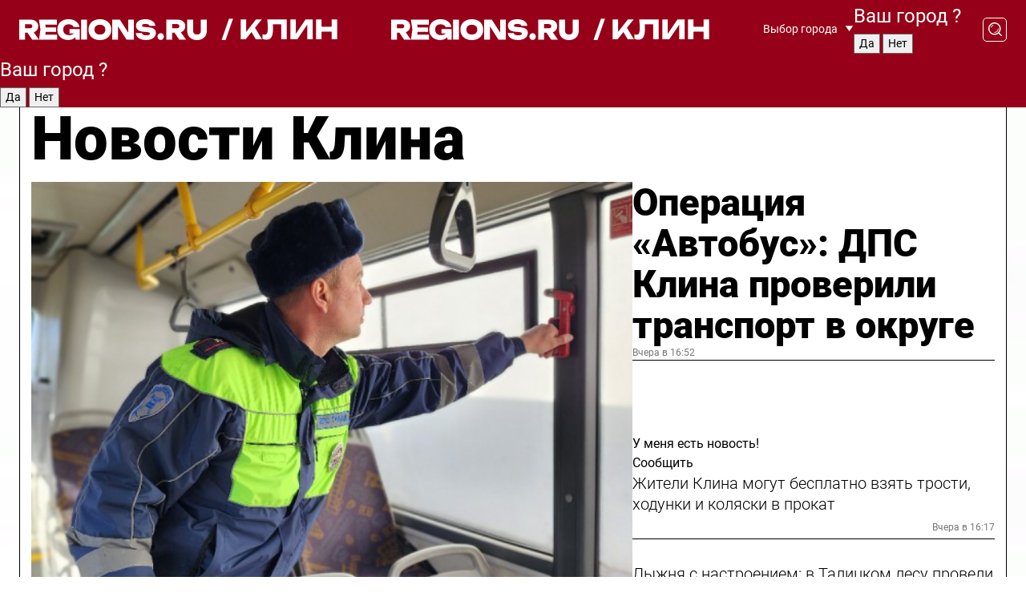

--- FILE ---
content_type: text/html; charset=UTF-8
request_url: https://regions.ru/klin
body_size: 18940
content:
<!DOCTYPE html>
<html lang="ru">
<head>

    <meta charset="utf-8">
    <!-- <base href="/"> -->

    <title>Новости Клина сегодня последние: самые главные и свежие происшествия и события дня</title>
    <meta name="keywords" content="">
    <meta name="description" content="Главные последние новости Клина сегодня онлайн: самая оперативная информация круглосуточно">

    <meta name="csrf-token" content="oZPUOTKKVvdarWbrCayCQorWsCYZ55jv2Uq4A89n" />

    
    
    
    
    
    
    
    
    
    
    
    <meta http-equiv="X-UA-Compatible" content="IE=edge">
    <meta name="viewport" content="width=device-width, initial-scale=1, maximum-scale=1">

    <!-- Template Basic Images Start -->
    <link rel="icon" href="/img/favicon/favicon.ico">
    <link rel="apple-touch-icon" sizes="180x180" href="/img/favicon/apple-touch-icon.png">
    <!-- Template Basic Images End -->

    <!-- Custom Browsers Color Start -->
    <meta name="theme-color" content="#000">
    <!-- Custom Browsers Color End -->

    <link rel="stylesheet" href="https://regions.ru/css/main.min.css">
    <link rel="stylesheet" href="https://regions.ru/js/owl-carousel/assets/owl.carousel.min.css">
    <link rel="stylesheet" href="https://regions.ru/js/owl-carousel/assets/owl.theme.default.min.css">
    <link rel="stylesheet" href="https://regions.ru/css/custom.css?v=1768961594">

            <meta name="yandex-verification" content="1c939766cd81bf26" />
<meta name="google-site-verification" content="0vnG0Wlft2veIlSU714wTZ0kjs1vcRkXrIPCugsS9kc" />
<meta name="zen-verification" content="vlOnBo0GD4vjQazFqMHcmGcgw5TdyGjtDXLZWMcmdOiwd3HtGi66Kn5YsHnnbas9" />
<meta name="zen-verification" content="TbLqR35eMeggrFrleQbCgkqfhk5vr0ZqxHRlFZy4osbTCq7B4WQ27RqCCA3s2chu" />

<script type="text/javascript">
    (function(c,l,a,r,i,t,y){
        c[a]=c[a]||function(){(c[a].q=c[a].q||[]).push(arguments)};
        t=l.createElement(r);t.async=1;t.src="https://www.clarity.ms/tag/"+i;
        y=l.getElementsByTagName(r)[0];y.parentNode.insertBefore(t,y);
    })(window, document, "clarity", "script", "km2s2rvk59");
</script>

<!-- Yandex.Metrika counter -->
<script type="text/javascript" >
    (function(m,e,t,r,i,k,a){m[i]=m[i]||function(){(m[i].a=m[i].a||[]).push(arguments)};
        m[i].l=1*new Date();
        for (var j = 0; j < document.scripts.length; j++) {if (document.scripts[j].src === r) { return; }}
        k=e.createElement(t),a=e.getElementsByTagName(t)[0],k.async=1,k.src=r,a.parentNode.insertBefore(k,a)})
    (window, document, "script", "https://mc.yandex.ru/metrika/tag.js", "ym");

    ym(96085658, "init", {
        clickmap:true,
        trackLinks:true,
        accurateTrackBounce:true,
        webvisor:true
    });

            ym(23180032, "init", {
            clickmap: true,
            trackLinks: true,
            accurateTrackBounce: true
        });
    </script>
<noscript>
    <div>
        <img src="https://mc.yandex.ru/watch/96085658" style="position:absolute; left:-9999px;" alt="" />

                    <img src="https://mc.yandex.ru/watch/23180032" style="position:absolute; left:-9999px;" alt="" />
            </div>
</noscript>
<!-- /Yandex.Metrika counter -->

<!-- Top.Mail.Ru counter -->
<script type="text/javascript">
    var _tmr = window._tmr || (window._tmr = []);
    _tmr.push({id: "3513779", type: "pageView", start: (new Date()).getTime()});
    (function (d, w, id) {
        if (d.getElementById(id)) return;
        var ts = d.createElement("script"); ts.type = "text/javascript"; ts.async = true; ts.id = id;
        ts.src = "https://top-fwz1.mail.ru/js/code.js";
        var f = function () {var s = d.getElementsByTagName("script")[0]; s.parentNode.insertBefore(ts, s);};
        if (w.opera == "[object Opera]") { d.addEventListener("DOMContentLoaded", f, false); } else { f(); }
    })(document, window, "tmr-code");
</script>
<noscript><div><img src="https://top-fwz1.mail.ru/counter?id=3513779;js=na" style="position:absolute;left:-9999px;" alt="Top.Mail.Ru" /></div></noscript>
<!-- /Top.Mail.Ru counter -->

<script defer src="https://setka.news/scr/versioned/bundle.0.0.3.js"></script>
<link href="https://setka.news/scr/versioned/bundle.0.0.3.css" rel="stylesheet" />

<script>window.yaContextCb=window.yaContextCb||[]</script>
<script src="https://yandex.ru/ads/system/context.js" async></script>

    
    
    <script>
        if( window.location.href.includes('smi2')
            || window.location.href.includes('setka')
            || window.location.href.includes('adwile')
            || window.location.href.includes('24smi') ){

            window.yaContextCb.push(() => {
                Ya.Context.AdvManager.render({
                    "blockId": "R-A-16547837-5",
                    "renderTo": "yandex_rtb_R-A-16547837-5"
                })
            })

        }
    </script>
</head>


<body data-city-id="12" class="region silver_ponds" style="">



<!-- Custom HTML -->
<header class="fixed winter-2025">
    <div class="container">
        <div class="outer region">
                            <a href="/klin/" class="logo desktop">
                    <img src="/img/logo.svg" alt="" class="logo-short" />
                    
                    <span class="logo-region">
                        / Клин
                    </span>
                </a>

                <a href="/klin/" class="logo mobile">
                    <img src="/img/logo.svg" alt="" class="logo-short" />
                        
                    <span class="logo-region">
                        / Клин
                    </span>
                </a>
            

            <a href="#" class="mmenu-opener d-block d-lg-none" id="mmenu-opener">
                <!--<img src="/img/bars.svg" alt="">-->
            </a>

            <div class="mmenu" id="mmenu">
                <form action="/klin/search" class="mmenu-search">
                    <input type="text" name="query" class="search" placeholder="Поиск" />
                </form>
                <nav class="mobile-nav">
                    <ul>
                        <li><a href="/klin/news">Новости</a></li>
                        <li><a href="/klin/articles">Статьи</a></li>
                                                <li><a href="/klin/video">Видео</a></li>
                        <li><a href="/cities">Выбрать город</a></li>
                        <li><a href="/about">О редакции</a></li>
                        <li><a href="/vacancies">Вакансии</a></li>
                        <li><a href="/contacts">Контакты</a></li>
                    </ul>
                </nav>
                <div class="subscribe">
                    <div class="text">Подписывайтесь</div>
                    <div class="soc">
                        <!--a href="#" class="soc-item" target="_blank"><img src="/img/top-yt.svg" alt=""></a-->
                        <a href="https://vk.com/regionsru" class="soc-item" target="_blank"><img src="/img/top-vk.svg" alt=""></a>
                        <a href="https://ok.ru/regionsru" target="_blank" class="soc-item"><img src="/img/top-ok.svg" alt=""></a>
                        
                        <a href="https://dzen.ru/regions" class="soc-item" target="_blank"><img src="/img/top-dzen.svg" alt=""></a>
                        <a href="https://rutube.ru/channel/47098509/" class="soc-item" target="_blank"><img src="/img/top-rutube.svg" alt=""></a>
                    </div>
                </div>
            </div><!--mmenu-->

            <div class="right d-none d-lg-flex">
                <div>
    <a class="choose-city" href="#" id="choose-city">
        Выбор города
    </a>

    <form class="city-popup" id="city-popup" action="#">
        <div class="title">
            Введите название вашего города или выберите из списка:
        </div>
        <input id="searchCity" class="search-input" onkeyup="search_city()" type="text" name="city" placeholder="Введите название города..." />

        <ul id='list' class="list">
            <li class="cities" data-city="/">Главная страница</li>

                            <li class="cities" data-city="balashikha">Балашиха</li>
                            <li class="cities" data-city="bronnitsy">Бронницы</li>
                            <li class="cities" data-city="vidnoe">Видное</li>
                            <li class="cities" data-city="volokolamsk">Волоколамск</li>
                            <li class="cities" data-city="voskresensk">Воскресенск</li>
                            <li class="cities" data-city="dmitrov">Дмитров</li>
                            <li class="cities" data-city="dolgoprudny">Долгопрудный</li>
                            <li class="cities" data-city="domodedovo">Домодедово</li>
                            <li class="cities" data-city="dubna">Дубна</li>
                            <li class="cities" data-city="egorievsk">Егорьевск</li>
                            <li class="cities" data-city="zhukovsky">Жуковский</li>
                            <li class="cities" data-city="zaraisk">Зарайск</li>
                            <li class="cities" data-city="istra">Истра</li>
                            <li class="cities" data-city="kashira">Кашира</li>
                            <li class="cities" data-city="klin">Клин</li>
                            <li class="cities" data-city="kolomna">Коломна</li>
                            <li class="cities" data-city="korolev">Королев</li>
                            <li class="cities" data-city="kotelniki">Котельники</li>
                            <li class="cities" data-city="krasnogorsk">Красногорск</li>
                            <li class="cities" data-city="lobnya">Лобня</li>
                            <li class="cities" data-city="lospetrovsky">Лосино-Петровский</li>
                            <li class="cities" data-city="lotoshino">Лотошино</li>
                            <li class="cities" data-city="lukhovitsy">Луховицы</li>
                            <li class="cities" data-city="lytkarino">Лыткарино</li>
                            <li class="cities" data-city="lyubertsy">Люберцы</li>
                            <li class="cities" data-city="mozhaisk">Можайск</li>
                            <li class="cities" data-city="mytischi">Мытищи</li>
                            <li class="cities" data-city="naro-fominsk">Наро-Фоминск</li>
                            <li class="cities" data-city="noginsk">Ногинск</li>
                            <li class="cities" data-city="odintsovo">Одинцово</li>
                            <li class="cities" data-city="orekhovo-zuevo">Орехово-Зуево</li>
                            <li class="cities" data-city="pavlposad">Павловский Посад</li>
                            <li class="cities" data-city="podolsk">Подольск</li>
                            <li class="cities" data-city="pushkino">Пушкино</li>
                            <li class="cities" data-city="ramenskoe">Раменское</li>
                            <li class="cities" data-city="reutov">Реутов</li>
                            <li class="cities" data-city="ruza">Руза</li>
                            <li class="cities" data-city="sergposad">Сергиев Посад</li>
                            <li class="cities" data-city="serprudy">Серебряные Пруды</li>
                            <li class="cities" data-city="serpuhov">Серпухов</li>
                            <li class="cities" data-city="solnechnogorsk">Солнечногорск</li>
                            <li class="cities" data-city="stupino">Ступино</li>
                            <li class="cities" data-city="taldom">Талдом</li>
                            <li class="cities" data-city="fryazino">Фрязино</li>
                            <li class="cities" data-city="khimki">Химки</li>
                            <li class="cities" data-city="chernogolovka">Черноголовка</li>
                            <li class="cities" data-city="chekhov">Чехов</li>
                            <li class="cities" data-city="shatura">Шатура</li>
                            <li class="cities" data-city="shakhovskaya">Шаховская</li>
                            <li class="cities" data-city="schelkovo">Щелково</li>
                            <li class="cities" data-city="elektrostal">Электросталь</li>
                    </ul>
        <div class="show-all" id="show-all">
            <img src="/img/show-all.svg" alt="">
        </div>
    </form>
</div>

                <div class="city-confirm js-city-confirm">
                    <h4>Ваш город <span></span>?</h4>
                    <div class="buttons-row">
                        <input type="button" value="Да" class="js-city-yes" />
                        <input type="button" value="Нет" class="js-city-no" />
                    </div>

                                    </div>

                <a class="search" href="#" id="search-opener">
						<span class="search-icon">
							<img src="/img/magnifier.svg" alt="" />
							<img src="/img/magnifier.svg" alt="" />
						</span>
                </a>
                <form action="/klin/search" id="search-form" class="search-form">
                    <input id="search" class="search-input" type="text" name="query" placeholder="Что ищете?" />
                </form>
            </div>


        </div>
    </div>

    <div class="mobile-popup">
        <div class="city-confirm js-city-confirm">
            <h4>Ваш город <span></span>?</h4>
            <div class="buttons-row">
                <input type="button" value="Да" class="js-city-yes" />
                <input type="button" value="Нет" class="js-city-mobile-no" />
            </div>
        </div>
    </div>
</header>


<div class="container">
    <div id="yandex_rtb_R-A-16547837-5"></div>

            <nav class="nav-bar border-left border-right border-bottom" role="navigation" id="nav-bar">
    <ul class="nav-menu ul-style">
        <!--li class="item online">
            <a href="#" class="nav-link">Срочно</a>
        </li-->

                    <!--li class="item header">
                <h1>Новости Клина сегодня последние: самые главные и свежие происшествия и события дня</h1>
            </li-->
                <li class="item nav-wrapper">
            <ul class="nav-sections ul-style">
                <li class="item sections-item">
                    <a href="/klin/news" class="nav-link ttu">Новости</a>
                </li>

                <li class="item sections-item">
                    <a href="/klin/articles" class="nav-link ttu">Статьи</a>
                </li>
                                <li class="item sections-item">
                    <a href="/klin/video" class="nav-link ttu">Видео</a>
                </li>

                
                                                                                        <li class="item sections-item">
                                <a href="/klin/obshchestvo" class="nav-link">Общество</a>
                            </li>
                                                                                                <li class="item sections-item">
                                <a href="/klin/proisshestviya" class="nav-link">Происшествия</a>
                            </li>
                                                                                                <li class="item sections-item">
                                <a href="/klin/obshchestvennyy-transport" class="nav-link">Транспорт</a>
                            </li>
                                                                                                <li class="item sections-item">
                                <a href="/klin/stroitelstvo" class="nav-link">Строительство</a>
                            </li>
                                                                                                                                                                                                                                                                                                                                                                                                                                                                                                                                                                                                                                                                                                                                                                                                                                                                                                </ul>
        </li><!--li-->
        <li class="item more" id="more-opener">
            <a href="#" class="nav-link">Еще</a>
        </li>
    </ul>

    <div class="more-popup" id="more-popup">
                    <nav class="categories">
                <ul>
                                            <li>
                            <a href="/klin/obshchestvo">Общество</a>
                        </li>
                                            <li>
                            <a href="/klin/proisshestviya">Происшествия</a>
                        </li>
                                            <li>
                            <a href="/klin/obshchestvennyy-transport">Транспорт</a>
                        </li>
                                            <li>
                            <a href="/klin/stroitelstvo">Строительство</a>
                        </li>
                                            <li>
                            <a href="/klin/blagoustroystvo">Благоустройство</a>
                        </li>
                                            <li>
                            <a href="/klin/geroi-svo">Герои СВО</a>
                        </li>
                                            <li>
                            <a href="/klin/ofitsialno">Официально</a>
                        </li>
                                            <li>
                            <a href="/klin/blog">Блог</a>
                        </li>
                                            <li>
                            <a href="/klin/dorogi">Дороги</a>
                        </li>
                                            <li>
                            <a href="/klin/obrazovanie">Образование</a>
                        </li>
                                            <li>
                            <a href="/klin/novosti">Новости</a>
                        </li>
                                            <li>
                            <a href="/klin/socialnaya-pomoshch">Социальная помощь</a>
                        </li>
                                            <li>
                            <a href="/klin/zdravoohranenie">Здравоохранение</a>
                        </li>
                                            <li>
                            <a href="/klin/bezopasnost">Безопасность</a>
                        </li>
                                            <li>
                            <a href="/klin/ekonomika">Экономика</a>
                        </li>
                                            <li>
                            <a href="/klin/zhkh">ЖКХ</a>
                        </li>
                                            <li>
                            <a href="/klin/sport">Спорт</a>
                        </li>
                                            <li>
                            <a href="/klin/kultura">Культура</a>
                        </li>
                                            <li>
                            <a href="/klin/aktivnoe-dolgoletie">Активное долголетие</a>
                        </li>
                                            <li>
                            <a href="/klin/afisha">Афиша</a>
                        </li>
                                            <li>
                            <a href="/klin/ekologiya">Экология</a>
                        </li>
                                            <li>
                            <a href="/klin/turizm">Туризм</a>
                        </li>
                                    </ul>
            </nav>
        
        <nav class="bottom-nav">
            <ul>
                <li><a href="/about">О редакции</a></li>
                <li><a href="/klin/authors">Авторы</a></li>
                <li><a href="/media-kit">Рекламодателям</a></li>
                <li><a href="/contacts">Контактная информация</a></li>
                <li><a href="/privacy-policy">Политика конфиденциальности</a></li>
            </ul>
        </nav>

        <div class="subscribe">
            <div class="text">Подписывайтесь</div>
            <div class="soc">
                <!--a href="#" class="soc-item" target="_blank"><img src="/img/top-yt.svg" alt=""></a-->
                <a href="https://vk.com/regionsru" class="soc-item" target="_blank"><img src="/img/top-vk.svg" alt=""></a>
                <a href="https://ok.ru/regionsru" target="_blank" class="soc-item"><img src="/img/top-ok.svg" alt=""></a>
                                <a href="https://dzen.ru/regions" class="soc-item" target="_blank"><img src="/img/top-dzen.svg" alt=""></a>
                <a href="https://rutube.ru/channel/47098509/" class="soc-item" target="_blank"><img src="/img/top-rutube.svg" alt=""></a>
                <a href="https://max.ru/regions" class="soc-item" target="_blank">
                    <img src="/img/top-max.svg" alt="">
                </a>
            </div>
        </div>
    </div>
</nav>
    
    
    <div class="zones border-left border-right">
        <div class="site-header">
            <h1>Новости Клина</h1>
        </div>

        <div class="region-page">
                            <div class="article big-story">
                    <a class="image" href="/klin/bezopasnost/operatsiya-avtobus-dps-klina-proverili-transport-v-okruge">
                        <img src="https://storage.yandexcloud.net/regions/posts/media/thumbnails/2026/01/medium/VRxkNZf5euU4nNu4aTOPIFDJrpy6ndPOxDWdlkTQ.jpg" class="article-image" alt="Операция «Автобус»: ДПС Клина проверили транспорт в округе" />
                    </a>
                    <div class="right border-bottom">
                        <a href="/klin/bezopasnost/operatsiya-avtobus-dps-klina-proverili-transport-v-okruge" class="headline">Операция «Автобус»: ДПС Клина проверили транспорт в округе</a>
                        <div class="update">
                            Вчера в 16:52
                        </div>
                        <div class="related-items">
                            <div class="feedback-mobile-banner-wrapper">
    <div class="feedback-mobile-banner-btn js-show-feedback-form-btn">

        <div class="feedback-mobile-banner-btn__ico">
            <svg width="72" height="72" viewBox="0 0 72 72" fill="none" xmlns="http://www.w3.org/2000/svg">
                <path d="M7.01577 71.5L13.8486 51.8407C13.8734 51.6964 13.8635 51.4575 13.695 51.3082C5.30631 45.8384 0.5 37.6811 0.5 28.9116C0.5 12.9701 16.5739 0 36.3293 0C56.0847 0 72 12.9701 72 28.9116C72 44.853 55.9261 57.8231 36.1707 57.8231C34.9122 57.8231 33.495 57.8231 32.1869 57.6639C32.1275 57.6639 32.0631 57.6688 32.0284 57.6887L7.01577 71.49V71.5ZM36.3293 2.48851C17.9414 2.48851 2.97748 14.3438 2.97748 28.9116C2.97748 36.835 7.39234 44.2458 15.0923 49.2477L15.1617 49.2975C16.123 50.0241 16.5491 51.2733 16.2468 52.4828L16.2171 52.5923L11.4901 66.1945L30.8838 55.4939C31.4982 55.1853 32.0532 55.1853 32.2613 55.1853L32.4149 55.1953C33.5892 55.3446 34.9617 55.3446 36.1757 55.3446C54.5635 55.3446 69.5275 43.4893 69.5275 28.9215C69.5275 14.3538 54.6329 2.48851 36.3293 2.48851Z" fill="white"/>
                <path d="M21.306 35.6598C18.12 35.6598 15.5285 33.0569 15.5285 29.8566C15.5285 26.6564 18.12 24.0534 21.306 24.0534C24.492 24.0534 27.0835 26.6564 27.0835 29.8566C27.0835 33.0569 24.492 35.6598 21.306 35.6598ZM21.306 26.5419C19.4875 26.5419 18.006 28.0301 18.006 29.8566C18.006 31.6832 19.4875 33.1713 21.306 33.1713C23.1245 33.1713 24.606 31.6832 24.606 29.8566C24.606 28.0301 23.1245 26.5419 21.306 26.5419Z" fill="white"/>
                <path d="M36.3293 35.6598C33.1432 35.6598 30.5518 33.0569 30.5518 29.8566C30.5518 26.6564 33.1432 24.0534 36.3293 24.0534C39.5153 24.0534 42.1067 26.6564 42.1067 29.8566C42.1067 33.0569 39.5153 35.6598 36.3293 35.6598ZM36.3293 26.5419C34.5108 26.5419 33.0293 28.0301 33.0293 29.8566C33.0293 31.6832 34.5108 33.1713 36.3293 33.1713C38.1477 33.1713 39.6293 31.6832 39.6293 29.8566C39.6293 28.0301 38.1477 26.5419 36.3293 26.5419Z" fill="white"/>
                <path d="M51.1991 35.6598C48.0131 35.6598 45.4217 33.0569 45.4217 29.8566C45.4217 26.6564 48.0131 24.0534 51.1991 24.0534C54.3852 24.0534 56.9766 26.6564 56.9766 29.8566C56.9766 33.0569 54.3852 35.6598 51.1991 35.6598ZM51.1991 26.5419C49.3807 26.5419 47.8991 28.0301 47.8991 29.8566C47.8991 31.6832 49.3807 33.1713 51.1991 33.1713C53.0176 33.1713 54.4991 31.6832 54.4991 29.8566C54.4991 28.0301 53.0176 26.5419 51.1991 26.5419Z" fill="white"/>
            </svg>

        </div>

        <div class="feedback-mobile-banner-btn__text">
            У меня есть новость!
        </div>

        <div class="feedback-mobile-banner-btn__btn">Сообщить</div>
    </div>
</div>

                            

                                                                                                                                                            <div class="item">
                                        <a href="/klin/socialnaya-pomoshch/zhiteli-klina-mogut-besplatno-vzyat-trosti-hodunki-i-kolyaski-v-prokat" class="name">Жители Клина могут бесплатно взять трости, ходунки и коляски в прокат</a>
                                        <span class="update">Вчера в 16:17</span>
                                    </div>
                                                                                                                                <div class="item">
                                        <a href="/klin/socialnaya-pomoshch/lyzhnya-s-nastroeniem-v-talitskom-lesu-proshla-progulka-dlya-uchastnikov-aktivnogo-dolgoletiya" class="name">Лыжня с настроением: в Талицком лесу провели спортивное мероприятие для участников «Активного долголетия»</a>
                                        <span class="update">Вчера в 16:14</span>
                                    </div>
                                                                                    </div>
                    </div>
                </div><!--big-story-->
            
            <div class="feedback-modal-success-wrapper js-feedback-success">
    <div class="feedback-modal-success-wrapper__result">
        <div class="feedback-modal-success-wrapper__result-text">
            Ваше обращение принято. <br /> Мы рассмотрим его в ближайшее время.
        </div>
        <div class="feedback-modal-success-wrapper__result-btn js-hide-feedback-success-btn">
            Закрыть
        </div>
    </div>
</div>


<div class="feedback-modal-form-wrapper js-feedback-form">
    <h3>Опишите проблему</h3>

    <form
        id="feedback-form"
        method="post"
        action="https://regions.ru/feedback"
    >
        <input type="hidden" name="site_id" value="12" />

        <textarea name="comment" id="comment" placeholder=""></textarea>

        <div class="js-upload-wrap">
            <div id="files">

            </div>

            <div class="feedback-modal-form-wrapper__row feedback-modal-form-wrapper__add-file">
                <svg width="23" height="24" viewBox="0 0 23 24" fill="none" xmlns="http://www.w3.org/2000/svg">
                    <path d="M10.7802 6.91469C10.4604 7.25035 9.88456 7.25035 9.56467 6.91469C9.24478 6.57902 9.24478 5.97483 9.56467 5.63916L13.2754 1.74545C14.363 0.604196 15.8345 0 17.306 0C20.4409 0 23 2.68531 23 5.97483C23 7.51888 22.4242 9.06294 21.3366 10.2042L17.306 14.4336C16.2184 15.5748 14.8108 16.179 13.3394 16.179C11.2921 16.179 9.5007 15.0378 8.47705 13.2923C8.22114 12.8895 8.02921 12.4196 7.90125 11.9497C7.7733 11.4797 8.02921 10.9427 8.47705 10.8084C8.9249 10.6741 9.43672 10.9427 9.56467 11.4126C9.62865 11.7483 9.75661 12.0168 9.94854 12.3524C10.6523 13.5608 11.9319 14.3664 13.2754 14.3664C14.299 14.3664 15.2587 13.9636 16.0264 13.2252L20.057 8.9958C20.8248 8.19021 21.2086 7.11608 21.2086 6.10909C21.2086 3.82657 19.4812 2.01399 17.306 2.01399C16.2823 2.01399 15.3227 2.41678 14.5549 3.22238L10.8442 7.11608L10.7802 6.91469ZM12.2517 17.0517L8.54103 20.9455C7.00556 22.5566 4.51043 22.5566 2.97497 20.9455C1.4395 19.3343 1.4395 16.7161 2.97497 15.1049L7.00556 10.8755C7.7733 10.0699 8.79694 9.66713 9.75661 9.66713C10.7163 9.66713 11.7399 10.0699 12.5076 10.8755C12.7636 11.1441 12.9555 11.4126 13.0834 11.6811C13.2754 11.9497 13.4033 12.2853 13.4673 12.621C13.5953 13.0909 14.1071 13.4266 14.5549 13.2252C15.0028 13.0909 15.2587 12.5538 15.1307 12.0839C15.0028 11.614 14.8108 11.1441 14.5549 10.7413C14.299 10.3385 14.0431 9.93567 13.7232 9.6C12.6356 8.45874 11.1641 7.85455 9.69263 7.85455C8.22114 7.85455 6.74965 8.45874 5.66203 9.6L1.63143 13.8294C-0.543811 16.1119 -0.543811 19.9385 1.63143 22.2881C3.80668 24.5706 7.38943 24.5706 9.56467 22.2881L13.2754 18.3944C13.5953 18.0587 13.5953 17.4545 13.2754 17.1189C12.8915 16.7832 12.3797 16.7832 11.9958 17.1189L12.2517 17.0517Z" fill="#960018"/>
                </svg>

                <div class="file-load-area">
                    <label>
                        <input id="fileupload" data-url="https://regions.ru/feedback/upload" data-target="files" name="file" type="file" style="display: none">
                        Добавить фото или видео
                    </label>
                </div>
                <div class="file-loader">
                    <div class="lds-ring"><div></div><div></div><div></div><div></div></div>
                </div>
            </div>
        </div>

        <div class="feedback-modal-form-wrapper__row">
            <label for="category_id">Тема:</label>
            <select name="category_id" id="category_id">
                <option value="">Выберите тему</option>
                                    <option value="1">Дороги</option>
                                    <option value="15">Блог</option>
                                    <option value="2">ЖКХ</option>
                                    <option value="3">Благоустройство</option>
                                    <option value="4">Здравоохранение</option>
                                    <option value="5">Социальная сфера</option>
                                    <option value="6">Общественный транспорт</option>
                                    <option value="7">Строительство</option>
                                    <option value="8">Торговля</option>
                                    <option value="9">Мусор</option>
                                    <option value="10">Образование</option>
                                    <option value="11">Бизнес</option>
                                    <option value="12">Другое</option>
                            </select>
        </div>

        <div class="feedback-modal-form-wrapper__row">
            <label>Ваши данные:</label>

            <div class="feedback-modal-form-wrapper__incognito">
                <input type="checkbox" name="incognito" id="incognito" />
                <label for="incognito">Остаться инкогнито</label>
            </div>
        </div>

        <div class="js-feedback-from-personal-wrapper">
            <div class="feedback-modal-form-wrapper__row">
                <input type="text" name="name" id="name" placeholder="ФИО" />
            </div>

            <div class="feedback-modal-form-wrapper__row">
                <input type="text" name="phone" id="phone" placeholder="Телефон" />
            </div>

            <div class="feedback-modal-form-wrapper__row">
                <input type="email" name="email" id="email" placeholder="E-mail" />
            </div>
        </div>

        <div class="feedback-modal-form-wrapper__row">
            <input type="submit" value="Отправить" />
            <input type="reset" class="js-hide-feedback-form-btn" value="Отменить" />
        </div>
    </form>
</div>

<script id="template-upload-file" type="text/html">
    <div class="feedback-modal-form-wrapper__file">
        <input type="hidden" name="files[]" value="${_id}" />

        <div class="feedback-modal-form-wrapper__file-ico">
            <svg id="Layer_1" style="enable-background:new 0 0 512 512;" version="1.1" viewBox="0 0 512 512" xml:space="preserve" xmlns="http://www.w3.org/2000/svg" xmlns:xlink="http://www.w3.org/1999/xlink"><path d="M399.3,168.9c-0.7-2.9-2-5-3.5-6.8l-83.7-91.7c-1.9-2.1-4.1-3.1-6.6-4.4c-2.9-1.5-6.1-1.6-9.4-1.6H136.2  c-12.4,0-23.7,9.6-23.7,22.9v335.2c0,13.4,11.3,25.9,23.7,25.9h243.1c12.4,0,21.2-12.5,21.2-25.9V178.4  C400.5,174.8,400.1,172.2,399.3,168.9z M305.5,111l58,63.5h-58V111z M144.5,416.5v-320h129v81.7c0,14.8,13.4,28.3,28.1,28.3h66.9  v210H144.5z"/></svg>
        </div>
        <div class="feedback-modal-form-wrapper__file-text">
            ${name}
        </div>
        <div class="feedback-modal-form-wrapper__file-del js-feedback-delete-file">
            <svg style="enable-background:new 0 0 36 36;" version="1.1" viewBox="0 0 36 36" xml:space="preserve" xmlns="http://www.w3.org/2000/svg" xmlns:xlink="http://www.w3.org/1999/xlink"><style type="text/css">
                    .st0{fill:#960018;}
                    .st1{fill:none;stroke:#960018;stroke-width:2.0101;stroke-linejoin:round;stroke-miterlimit:10;}
                    .st2{fill:#960018;}
                    .st3{fill-rule:evenodd;clip-rule:evenodd;fill:#960018;}
                </style><g id="Layer_1"/><g id="icons"><path class="st0" d="M6.2,3.5L3.5,6.2c-0.7,0.7-0.7,1.9,0,2.7l9.2,9.2l-9.2,9.2c-0.7,0.7-0.7,1.9,0,2.7l2.6,2.6   c0.7,0.7,1.9,0.7,2.7,0l9.2-9.2l9.2,9.2c0.7,0.7,1.9,0.7,2.7,0l2.6-2.6c0.7-0.7,0.7-1.9,0-2.7L23.3,18l9.2-9.2   c0.7-0.7,0.7-1.9,0-2.7l-2.6-2.6c-0.7-0.7-1.9-0.7-2.7,0L18,12.7L8.8,3.5C8.1,2.8,6.9,2.8,6.2,3.5z" id="close_1_"/></g></svg>
        </div>
    </div>
</script>

            <div class="zone zone-region">
                <div class="zone-left">
                    <div class="zone-cites">

                        <div class="feedback-banner-wrapper">
    <div class="feedback-banner-btn js-show-feedback-form-btn">
        <div class="feedback-banner-btn__ico">
            <svg width="72" height="72" viewBox="0 0 72 72" fill="none" xmlns="http://www.w3.org/2000/svg">
                <path d="M7.01577 71.5L13.8486 51.8407C13.8734 51.6964 13.8635 51.4575 13.695 51.3082C5.30631 45.8384 0.5 37.6811 0.5 28.9116C0.5 12.9701 16.5739 0 36.3293 0C56.0847 0 72 12.9701 72 28.9116C72 44.853 55.9261 57.8231 36.1707 57.8231C34.9122 57.8231 33.495 57.8231 32.1869 57.6639C32.1275 57.6639 32.0631 57.6688 32.0284 57.6887L7.01577 71.49V71.5ZM36.3293 2.48851C17.9414 2.48851 2.97748 14.3438 2.97748 28.9116C2.97748 36.835 7.39234 44.2458 15.0923 49.2477L15.1617 49.2975C16.123 50.0241 16.5491 51.2733 16.2468 52.4828L16.2171 52.5923L11.4901 66.1945L30.8838 55.4939C31.4982 55.1853 32.0532 55.1853 32.2613 55.1853L32.4149 55.1953C33.5892 55.3446 34.9617 55.3446 36.1757 55.3446C54.5635 55.3446 69.5275 43.4893 69.5275 28.9215C69.5275 14.3538 54.6329 2.48851 36.3293 2.48851Z" fill="white"/>
                <path d="M21.306 35.6598C18.12 35.6598 15.5285 33.0569 15.5285 29.8566C15.5285 26.6564 18.12 24.0534 21.306 24.0534C24.492 24.0534 27.0835 26.6564 27.0835 29.8566C27.0835 33.0569 24.492 35.6598 21.306 35.6598ZM21.306 26.5419C19.4875 26.5419 18.006 28.0301 18.006 29.8566C18.006 31.6832 19.4875 33.1713 21.306 33.1713C23.1245 33.1713 24.606 31.6832 24.606 29.8566C24.606 28.0301 23.1245 26.5419 21.306 26.5419Z" fill="white"/>
                <path d="M36.3293 35.6598C33.1432 35.6598 30.5518 33.0569 30.5518 29.8566C30.5518 26.6564 33.1432 24.0534 36.3293 24.0534C39.5153 24.0534 42.1067 26.6564 42.1067 29.8566C42.1067 33.0569 39.5153 35.6598 36.3293 35.6598ZM36.3293 26.5419C34.5108 26.5419 33.0293 28.0301 33.0293 29.8566C33.0293 31.6832 34.5108 33.1713 36.3293 33.1713C38.1477 33.1713 39.6293 31.6832 39.6293 29.8566C39.6293 28.0301 38.1477 26.5419 36.3293 26.5419Z" fill="white"/>
                <path d="M51.1991 35.6598C48.0131 35.6598 45.4217 33.0569 45.4217 29.8566C45.4217 26.6564 48.0131 24.0534 51.1991 24.0534C54.3852 24.0534 56.9766 26.6564 56.9766 29.8566C56.9766 33.0569 54.3852 35.6598 51.1991 35.6598ZM51.1991 26.5419C49.3807 26.5419 47.8991 28.0301 47.8991 29.8566C47.8991 31.6832 49.3807 33.1713 51.1991 33.1713C53.0176 33.1713 54.4991 31.6832 54.4991 29.8566C54.4991 28.0301 53.0176 26.5419 51.1991 26.5419Z" fill="white"/>
            </svg>

        </div>

        <div class="feedback-banner-btn__text">
            У меня есть новость!
        </div>

        <div class="feedback-banner-btn__content">
            <div class="feedback-banner-btn__btn">Сообщить</div>
        </div>
    </div>
</div>

                        
                                                    <h2 class="section-heading">
                                Цитаты <span>дня</span>
                            </h2>
                            <div class="quotes">
                                                                    <div class="item">
                                        <div class="top">
                                            <a href="https://regions.ru/klin/zhkh/na-liteynoy-snyali-opasnye-sosulki-raboty-prodolzhatsya-na-sovetskoy-ploschadi-i-ulitse-gagarina" class="author-name">Иван Седов</a>
                                            <div class="regalia">главный инженер компании «ЖЭУ-7»</div>
                                        </div>
                                        <a class="name" href="https://regions.ru/klin/zhkh/na-liteynoy-snyali-opasnye-sosulki-raboty-prodolzhatsya-na-sovetskoy-ploschadi-i-ulitse-gagarina">
                                            «Наледь чаще всего образуется на скатных крышах старых зданий. Поэтому коммунальные службы регулярно сами проверяют такие дома, не дожидаясь жалоб от жильцов»
                                        </a>
                                    </div><!--item-->
                                                                    <div class="item">
                                        <div class="top">
                                            <a href="https://regions.ru/klin/novosti/moroz-ne-ispugal-v-kupel-na-demyanovskom-prudu-okunulis-bolee-200-chelovek" class="author-name">Роман</a>
                                            <div class="regalia">житель</div>
                                        </div>
                                        <a class="name" href="https://regions.ru/klin/novosti/moroz-ne-ispugal-v-kupel-na-demyanovskom-prudu-okunulis-bolee-200-chelovek">
                                            «Начал окунаться, когда были проблемы со здоровьем, потом они прошли. А сейчас сын приобщился, получается ежегодная семейная традиция»
                                        </a>
                                    </div><!--item-->
                                                            </div>
                        
                                                </div>


                </div>

                <div class="zone-center">
                    <h2 class="section-heading accent">
                        Статьи
                    </h2>

                    <div class="region-stories">
                                                                                                                        <div class="article">
                                        <a href="/klin/obshchestvo/shaurma-na-lyuboy-vkus-i-koshelek-kuda-shodit-v-klinu-esli-zahochetsya-vkusnoe-blyudo" class="image">
                                            <img src="https://storage.yandexcloud.net/regions/posts/media/thumbnails/2026/01/small/Syn9aMT8UyRnB7oG7CgVkCT80iIepiOP7xuUX9ov.jpg" alt="Шаурма на любой вкус и кошелек: куда сходить в Клину, если захочется вкусное блюдо">
                                        </a>
                                        <div class="article-right">
                                            <a class="category" href="/klin/obshchestvo">Общество</a>
                                            <a href="/klin/obshchestvo/shaurma-na-lyuboy-vkus-i-koshelek-kuda-shodit-v-klinu-esli-zahochetsya-vkusnoe-blyudo" class="headline">Шаурма на любой вкус и кошелек: куда сходить в Клину, если захочется вкусное блюдо</a>
                                            <div class="update">15 января в 15:16</div>
                                        </div>
                                    </div>
                                                                                                                                <div class="article">
                                        <a href="/klin/obshchestvo/zima-rabotaet-na-urozhay-kak-v-klinu-gotovyat-rassadu-uzhe-v-yanvare" class="image">
                                            <img src="https://storage.yandexcloud.net/regions/posts/media/thumbnails/2026/01/small/otMu5h8OQs2IdBoKARJgeGOFiud0iSTePxMQBsTN.jpg" alt="Зима работает на урожай: как в Клину готовят рассаду уже в январе">
                                        </a>
                                        <div class="article-right">
                                            <a class="category" href="/klin/obshchestvo">Общество</a>
                                            <a href="/klin/obshchestvo/zima-rabotaet-na-urozhay-kak-v-klinu-gotovyat-rassadu-uzhe-v-yanvare" class="headline">Зима работает на урожай: как в Клину готовят рассаду уже в январе</a>
                                            <div class="update">12 января в 14:07</div>
                                        </div>
                                    </div>
                                                                                                        </div>
                </div>

                                    <div class="zone-right">
                        <div class="zone-news">
                            <h2 class="section-heading">
                                <span>Новости</span>
                            </h2>
                            <div class="small-stories">
                                                                    <div class="story article">
                                        <a class="category" href="/klin/proisshestviya">Происшествия</a>
                                        <a class="headline" href="/klin/proisshestviya/na-polnom-hodu-vletel-v-inomarku-kak-voditelya-lihacha-nakazali-za-dtp-v-klinu">На полном ходу влетел в иномарку: как водителя-лихача наказали за ДТП в Клину</a>
                                        <div class="update">Вчера в 17:08</div>
                                    </div>
                                                                    <div class="story article">
                                        <a class="category" href="/klin/obshchestvennyy-transport">Транспорт</a>
                                        <a class="headline" href="/klin/obshchestvennyy-transport/s-30-yanvarya-po-15-fevralya-izmenitsya-grafik-dvizheniya-elektrichek-na-leningradskom-napravlenii">С 30 января по 15 февраля изменится график движения электричек на Ленинградском направлении</a>
                                        <div class="update">Вчера в 14:24</div>
                                    </div>
                                                                    <div class="story article">
                                        <a class="category" href="/klin/blagoustroystvo">Благоустройство</a>
                                        <a class="headline" href="/klin/blagoustroystvo/sovremennye-snegouborschiki-oblegchili-rabotu-kommunalschikam-klina">Современные снегоуборщики облегчили работу коммунальщикам Клина</a>
                                        <div class="update">Вчера в 13:36</div>
                                    </div>
                                                            </div>
                        </div>
                    </div>
                            </div>

                            <div class="horizontal-stories">
                    <h2 class="main-category">
                        Главное за неделю
                    </h2>
                    <div class="small-stories horizontal">
                                                    <div class="story article">
                                <a class="image" href="/klin/obshchestvo/v-chest-legendy-kak-klin-svyazan-s-imenem-valeriya-harlamova">
                                    <img src="https://storage.yandexcloud.net/regions/posts/media/thumbnails/2026/01/small/Q2fgWoMmYDZlQoGRn1s7nwpN3WeOfZlrQENoqvjz.jpg" alt="В честь легенды: как Клин связан с именем Валерия Харламова">
                                </a>
                                <a class="category" href="/klin/obshchestvo">Общество</a>
                                <a class="headline" href="/klin/obshchestvo/v-chest-legendy-kak-klin-svyazan-s-imenem-valeriya-harlamova">В честь легенды: как Клин связан с именем Валерия Харламова</a>
                                <div class="update">14 января в 15:06</div>
                            </div><!--story-->
                                                    <div class="story article">
                                <a class="image" href="/klin/obshchestvennyy-transport/kogda-avtobusy-437-nachnut-ezdit-do-metro-hovrino">
                                    <img src="https://storage.yandexcloud.net/regions/posts/media/thumbnails/2026/01/small/1sAKsn7qYLdHxAuJ1r2R4b9BAZ2eYQ9uul2wQwho.jpg" alt="Когда автобусы №437 начнут ездить до метро «Ховрино»">
                                </a>
                                <a class="category" href="/klin/obshchestvennyy-transport">Транспорт</a>
                                <a class="headline" href="/klin/obshchestvennyy-transport/kogda-avtobusy-437-nachnut-ezdit-do-metro-hovrino">Когда автобусы №437 начнут ездить до метро «Ховрино»</a>
                                <div class="update">14 января в 16:27</div>
                            </div><!--story-->
                                                    <div class="story article">
                                <a class="image" href="/klin/kultura/premera-v-maydanovo-teatr-mig-priglashaet-na-besplatnyy-spektakl-24-i-31-yanvarya">
                                    <img src="https://storage.yandexcloud.net/regions/posts/media/thumbnails/2026/01/small/CCwlrRE4CCxhLk1NniS7LNTZjwqWeuJg8YtQsjNv.jpg" alt="Премьера в Майданово: театр «Миг» приглашает на бесплатный спектакль 24 и 31 января">
                                </a>
                                <a class="category" href="/klin/kultura">Культура</a>
                                <a class="headline" href="/klin/kultura/premera-v-maydanovo-teatr-mig-priglashaet-na-besplatnyy-spektakl-24-i-31-yanvarya">Премьера в Майданово: театр «Миг» приглашает на бесплатный спектакль 24 и 31 января</a>
                                <div class="update">Вчера в 15:15</div>
                            </div><!--story-->
                                                    <div class="story article">
                                <a class="image" href="/klin/ekologiya/tri-yamy-pod-klinom-kak-narushenie-na-55-tys-kvadratov-privelo-k-isku-na-63-mln">
                                    <img src="https://storage.yandexcloud.net/regions/posts/media/thumbnails/2026/01/small/rCOdP1tKnayb2XPEbkYE5gAMffMYa07HwsJg2qiQ.jpg" alt="Три ямы под Клином: как нарушение на 55 тыс. квадратов привело к иску на ₽63 млн">
                                </a>
                                <a class="category" href="/klin/ekologiya">Экология</a>
                                <a class="headline" href="/klin/ekologiya/tri-yamy-pod-klinom-kak-narushenie-na-55-tys-kvadratov-privelo-k-isku-na-63-mln">Три ямы под Клином: как нарушение на 55 тыс. квадратов привело к иску на ₽63 млн</a>
                                <div class="update">14 января в 16:02</div>
                            </div><!--story-->
                                            </div>
                </div><!--horizontal-->
            
            <div class="big-promo">
        <a class="promo-pic" href="https://контрактмо.рф/" target="_blank">
            <img src="https://storage.yandexcloud.net/regions/posts/media/covers/2025/05/1jTqwuZ6vhhcOVtLL9OyZAWBHQf4YEYMfxKQ66PE.png" alt="Контрактники май 2025">
        </a>
    </div>

            
                            <div class="horizontal-stories">
                    <h2 class="main-category">
                        Все новости
                    </h2>

                    <div class="small-stories horizontal">
                                                    <div class="story article">
                                <a class="image" href="/klin/kultura/krasota-v-detalyah-25-yanvarya-klinchane-popadut-na-vystavku-snimkov-iz-raznyh-ugolkov-rossii">
                                    <img src="https://storage.yandexcloud.net/regions/posts/media/thumbnails/2026/01/small/5jlbS6Sc7OVrOerQSsvIshkng9r4QilkNmndrA8l.jpg" alt="Красота в деталях: 25 января клинчане попадут на выставку снимков из разных уголков России">
                                </a>
                                <a class="category" href="/klin/kultura">Культура</a>
                                <a class="headline" href="/klin/kultura/krasota-v-detalyah-25-yanvarya-klinchane-popadut-na-vystavku-snimkov-iz-raznyh-ugolkov-rossii">Красота в деталях: 25 января клинчане попадут на выставку снимков из разных уголков России</a>
                                <div class="update">Вчера в 13:05</div>
                            </div><!--story-->
                                                    <div class="story article">
                                <a class="image" href="/klin/obrazovanie/zakony-drevney-rusi-v-derevyannoy-izbe-kak-v-klinu-prohodyat-uroki-po-pravovomu-obespecheniyu">
                                    <img src="https://storage.yandexcloud.net/regions/posts/media/thumbnails/2026/01/small/HvLpNM4rqVEE9FaLGtElFfhrnete3oKIGIQqnqSz.jpg" alt="Законы Древней Руси в деревянной избе: как в Клину проходят уроки по правовому обеспечению">
                                </a>
                                <a class="category" href="/klin/obrazovanie">Образование</a>
                                <a class="headline" href="/klin/obrazovanie/zakony-drevney-rusi-v-derevyannoy-izbe-kak-v-klinu-prohodyat-uroki-po-pravovomu-obespecheniyu">Законы Древней Руси в деревянной избе: как в Клину проходят уроки по правовому обеспечению</a>
                                <div class="update">Вчера в 10:18</div>
                            </div><!--story-->
                                                    <div class="story article">
                                <a class="image" href="/klin/zhkh/tehnicheskiy-sboy-v-kotelnoy-na-ulitse-50-let-oktyabrya-kommunalschiki-ustranili-menee-chem-za-chas">
                                    <img src="https://storage.yandexcloud.net/regions/posts/media/thumbnails/2026/01/small/QbmsuzeolMhkLyUSZ0tWhytIAmDHORpgQWStMS0r.jpg" alt="Технический сбой в котельной на улице 50 лет Октября коммунальщики устранили менее чем за час">
                                </a>
                                <a class="category" href="/klin/zhkh">ЖКХ</a>
                                <a class="headline" href="/klin/zhkh/tehnicheskiy-sboy-v-kotelnoy-na-ulitse-50-let-oktyabrya-kommunalschiki-ustranili-menee-chem-za-chas">Технический сбой в котельной на улице 50 лет Октября коммунальщики устранили менее чем за час</a>
                                <div class="update">Вчера в 10:10</div>
                            </div><!--story-->
                                                    <div class="story article">
                                <a class="image" href="/klin/obshchestvo/zhiteli-klina-idut-za-kreschenskoy-vodoy-v-hram-svyatitelya-tihona">
                                    <img src="https://storage.yandexcloud.net/regions/posts/media/thumbnails/2026/01/small/YHOksJsWh198QjY5tDaTT4B7WHrVdkoKExOj2xBT.jpg" alt="Жители Клина идут за крещенской водой в храм Святителя Тихона">
                                </a>
                                <a class="category" href="/klin/obshchestvo">Общество</a>
                                <a class="headline" href="/klin/obshchestvo/zhiteli-klina-idut-za-kreschenskoy-vodoy-v-hram-svyatitelya-tihona">Жители Клина идут за крещенской водой в храм Святителя Тихона</a>
                                <div class="update">Вчера в 09:35</div>
                            </div><!--story-->
                                                    <div class="story article">
                                <a class="image" href="/klin/blagoustroystvo/kommunalschiki-raschistili-sneg-na-peresechenii-ulits-mendeleeva-i-dzerzhinskogo">
                                    <img src="https://storage.yandexcloud.net/regions/posts/media/thumbnails/2026/01/small/DVlqjq3CgnP2wsjW8ySsMQKsklLgVweVJRdSWDpR.jpg" alt="Коммунальщики расчистили снег на пересечении улиц Менделеева и Дзержинского">
                                </a>
                                <a class="category" href="/klin/blagoustroystvo">Благоустройство</a>
                                <a class="headline" href="/klin/blagoustroystvo/kommunalschiki-raschistili-sneg-na-peresechenii-ulits-mendeleeva-i-dzerzhinskogo">Коммунальщики расчистили снег на пересечении улиц Менделеева и Дзержинского</a>
                                <div class="update">Вчера в 09:18</div>
                            </div><!--story-->
                                                    <div class="story article">
                                <a class="image" href="/klin/stroitelstvo/v-tretem-otdelenii-litseya-mendeleeva-demontirovali-otdelku-chtoby-sdelat-remont">
                                    <img src="https://storage.yandexcloud.net/regions/posts/media/thumbnails/2026/01/small/aJx1JtjdeHHTcWBdwPKujX71nbREzKKZkHIEDjhh.jpg" alt="В третьем отделении лицея Менделеева сняли старую отделку, чтобы сделать ремонт">
                                </a>
                                <a class="category" href="/klin/stroitelstvo">Строительство</a>
                                <a class="headline" href="/klin/stroitelstvo/v-tretem-otdelenii-litseya-mendeleeva-demontirovali-otdelku-chtoby-sdelat-remont">В третьем отделении лицея Менделеева сняли старую отделку, чтобы сделать ремонт</a>
                                <div class="update">Вчера в 09:00</div>
                            </div><!--story-->
                                                    <div class="story article">
                                <a class="image" href="/klin/sport/v-talitskom-lesu-provedut-masshtabnuyu-gonku-narodnaya-lyzhnya">
                                    <img src="https://storage.yandexcloud.net/regions/posts/media/thumbnails/2026/01/small/vTNYAN6DdlgGkc58rkscpQjD7opc3n3QunpuvwmD.jpg" alt="В Талицком лесу проведут масштабную гонку «Народная лыжня»">
                                </a>
                                <a class="category" href="/klin/sport">Спорт</a>
                                <a class="headline" href="/klin/sport/v-talitskom-lesu-provedut-masshtabnuyu-gonku-narodnaya-lyzhnya">В Талицком лесу проведут масштабную гонку «Народная лыжня»</a>
                                <div class="update">19 января в 17:32</div>
                            </div><!--story-->
                                                    <div class="story article">
                                <a class="image" href="/klin/sport/konkobezhtsy-klina-zavoevali-shest-medaley-na-mezhregionalnyh-sorevnovaniyah">
                                    <img src="https://storage.yandexcloud.net/regions/posts/media/thumbnails/2026/01/small/NxG8uG1xN8WGHkSIZ2X5aKmar2KIZC4S8KOBYP8g.jpg" alt="Конькобежцы Клина завоевали шесть медалей на межрегиональных соревнованиях">
                                </a>
                                <a class="category" href="/klin/sport">Спорт</a>
                                <a class="headline" href="/klin/sport/konkobezhtsy-klina-zavoevali-shest-medaley-na-mezhregionalnyh-sorevnovaniyah">Конькобежцы Клина завоевали шесть медалей на межрегиональных соревнованиях</a>
                                <div class="update">19 января в 16:21</div>
                            </div><!--story-->
                                                    <div class="story article">
                                <a class="image" href="/klin/obshchestvo/do-30-yanvarya-v-klinu-prinimayut-teplye-veschi-i-sladosti-dlya-otpravki-voennosluzhaschim">
                                    <img src="https://storage.yandexcloud.net/regions/posts/media/thumbnails/2026/01/small/oRxOo6amQWoA2ysJtu7RgOmBsBE9vffSPCf9EnoM.jpg" alt="До 30 января в Клину принимают теплые вещи и сладости для отправки военнослужащим">
                                </a>
                                <a class="category" href="/klin/obshchestvo">Общество</a>
                                <a class="headline" href="/klin/obshchestvo/do-30-yanvarya-v-klinu-prinimayut-teplye-veschi-i-sladosti-dlya-otpravki-voennosluzhaschim">До 30 января в Клину принимают теплые вещи и сладости для отправки военнослужащим</a>
                                <div class="update">19 января в 15:44</div>
                            </div><!--story-->
                                                    <div class="story article">
                                <a class="image" href="/klin/obshchestvo/v-klinu-provedut-besplatnye-yuridicheskie-konsultatsii-dlya-uchastnikov-svo">
                                    <img src="https://storage.yandexcloud.net/regions/posts/media/thumbnails/2026/01/small/lD6U1AcCh7goJzYidyXGuRtBln6aQv26M2qZnqNK.jpg" alt="В Клину проведут бесплатные юридические консультации для участников СВО">
                                </a>
                                <a class="category" href="/klin/obshchestvo">Общество</a>
                                <a class="headline" href="/klin/obshchestvo/v-klinu-provedut-besplatnye-yuridicheskie-konsultatsii-dlya-uchastnikov-svo">В Клину проведут бесплатные юридические консультации для участников СВО</a>
                                <div class="update">19 января в 15:12</div>
                            </div><!--story-->
                                                    <div class="story article">
                                <a class="image" href="/klin/sport/ot-klassiki-do-konkovogo-hoda-lyzhniki-dovolny-trassoy-v-talitskom-lesu">
                                    <img src="https://storage.yandexcloud.net/regions/posts/media/thumbnails/2026/01/small/h5eiy9yKlukPswK6ZCjwlqd0d8txjJUwIMQdkgsw.jpg" alt="«От классики до конькового хода»: лыжники довольны трассой в Талицком лесу">
                                </a>
                                <a class="category" href="/klin/sport">Спорт</a>
                                <a class="headline" href="/klin/sport/ot-klassiki-do-konkovogo-hoda-lyzhniki-dovolny-trassoy-v-talitskom-lesu">«От классики до конькового хода»: лыжники довольны трассой в Талицком лесу</a>
                                <div class="update">19 января в 14:52</div>
                            </div><!--story-->
                                                    <div class="story article">
                                <a class="image" href="/klin/obshchestvo/moskvichi-vybrali-na-kreschenie-okunutsya-v-klinskih-kupelyah">
                                    <img src="https://storage.yandexcloud.net/regions/posts/media/thumbnails/2026/01/small/6a564898-7d10-4905-9dfd-f4977cf6eb8c.jpg" alt="Москвичи выбрали на Крещение окунуться в клинских купелях">
                                </a>
                                <a class="category" href="/klin/obshchestvo">Общество</a>
                                <a class="headline" href="/klin/obshchestvo/moskvichi-vybrali-na-kreschenie-okunutsya-v-klinskih-kupelyah">Москвичи выбрали на Крещение окунуться в клинских купелях</a>
                                <div class="update">19 января в 13:59</div>
                            </div><!--story-->
                                                    <div class="story article">
                                <a class="image" href="/klin/obshchestvo/bolee-150-vysokovchan-okunulis-v-holodnyy-prud-na-kreschenie">
                                    <img src="https://storage.yandexcloud.net/regions/posts/media/thumbnails/2026/01/small/3tXj6T8O4udEdIRoe5aZJy9kMuUqs5LBAL2kWSbd.jpg" alt="Более 150 высоковчан окунулись в Холодный пруд на Крещение">
                                </a>
                                <a class="category" href="/klin/obshchestvo">Общество</a>
                                <a class="headline" href="/klin/obshchestvo/bolee-150-vysokovchan-okunulis-v-holodnyy-prud-na-kreschenie">Более 150 высоковчан окунулись в Холодный пруд на Крещение</a>
                                <div class="update">19 января в 12:23</div>
                            </div><!--story-->
                                                    <div class="story article">
                                <a class="image" href="/klin/obshchestvo/v-klinu-proveryat-rabotu-teplotrass">
                                    <img src="https://storage.yandexcloud.net/regions/posts/media/thumbnails/2026/01/small/CZsa9T8LAMLQsPwhG2ltC9W7NABDbc4EkkxxQ6aq.jpg" alt="В Клину проверят работу теплотрасс">
                                </a>
                                <a class="category" href="/klin/obshchestvo">Общество</a>
                                <a class="headline" href="/klin/obshchestvo/v-klinu-proveryat-rabotu-teplotrass">В Клину проверят работу теплотрасс</a>
                                <div class="update">19 января в 12:07</div>
                            </div><!--story-->
                                                    <div class="story article">
                                <a class="image" href="/klin/bezopasnost/neobychnyy-vyzov-pochemu-spasatelyam-prishlos-otpravitsya-v-magazin-v-klinu-v-subbotu">
                                    <img src="https://storage.yandexcloud.net/regions/posts/media/thumbnails/2026/01/small/5Wh2T6bOrauosiMPpLtwk0zqvOPvbUVJtvoVsk9C.jpg" alt="Необычный вызов: почему спасателям Клина пришлось отправиться в магазин">
                                </a>
                                <a class="category" href="/klin/bezopasnost">Безопасность</a>
                                <a class="headline" href="/klin/bezopasnost/neobychnyy-vyzov-pochemu-spasatelyam-prishlos-otpravitsya-v-magazin-v-klinu-v-subbotu">Необычный вызов: почему спасателям Клина пришлось отправиться в магазин</a>
                                <div class="update">19 января в 10:35</div>
                            </div><!--story-->
                                                    <div class="story article">
                                <a class="image" href="/klin/obshchestvo/sibirskiy-antitsiklon-s-morozami-nakroet-klin-na-tekuschey-nedele">
                                    <img src="https://storage.yandexcloud.net/regions/posts/media/thumbnails/2026/01/small/ADgvv98Y4rGtobVOgV1HcVpo3FYmjDWVQSOzvJqg.jpg" alt="Сибирский антициклон с морозами накроет Клин на текущей неделе">
                                </a>
                                <a class="category" href="/klin/obshchestvo">Общество</a>
                                <a class="headline" href="/klin/obshchestvo/sibirskiy-antitsiklon-s-morozami-nakroet-klin-na-tekuschey-nedele">Сибирский антициклон с морозами накроет Клин на текущей неделе</a>
                                <div class="update">19 января в 10:01</div>
                            </div><!--story-->
                                                    <div class="story article">
                                <a class="image" href="/klin/zhkh/vodosnabzhenie-v-selinskom-vosstanovili-posle-rabot-na-skvazhine">
                                    <img src="https://storage.yandexcloud.net/regions/posts/media/thumbnails/2026/01/small/YsfZx9W61RDzrytMvavmAgX3X9B87VjdOo4hL6iy.jpg" alt="Водоснабжение в Селинском восстановили после работ на скважине">
                                </a>
                                <a class="category" href="/klin/zhkh">ЖКХ</a>
                                <a class="headline" href="/klin/zhkh/vodosnabzhenie-v-selinskom-vosstanovili-posle-rabot-na-skvazhine">Водоснабжение в Селинском восстановили после работ на скважине</a>
                                <div class="update">19 января в 09:30</div>
                            </div><!--story-->
                                                    <div class="story article">
                                <a class="image" href="/klin/aktivnoe-dolgoletie/besplatnuyu-lyzhnuyu-progulku-provedut-dlya-pensonerov-v-talitskom-lesu">
                                    <img src="https://storage.yandexcloud.net/regions/posts/media/thumbnails/2026/01/small/UjqKHXpNPy4aaQdleAzMoCSqY2rdpmJueMyvV6Ez.jpg" alt="Бесплатную лыжную прогулку проведут для пенсонеров в Талицком лесу">
                                </a>
                                <a class="category" href="/klin/aktivnoe-dolgoletie">Активное долголетие</a>
                                <a class="headline" href="/klin/aktivnoe-dolgoletie/besplatnuyu-lyzhnuyu-progulku-provedut-dlya-pensonerov-v-talitskom-lesu">Бесплатную лыжную прогулку проведут для пенсонеров в Талицком лесу</a>
                                <div class="update">19 января в 09:00</div>
                            </div><!--story-->
                                                    <div class="story article">
                                <a class="image" href="/klin/novosti/moroz-ne-ispugal-v-kupel-na-demyanovskom-prudu-okunulis-bolee-200-chelovek">
                                    <img src="https://storage.yandexcloud.net/regions/posts/media/thumbnails/2026/01/small/Y5Mpr9rEYEVgsZC81Q8MIg34UOLJBAc2LUmcuOPA.jpg" alt="Мороз не испугал: в купель на Демьяновском пруду окунулись более 200 человек">
                                </a>
                                <a class="category" href="/klin/novosti">Новости</a>
                                <a class="headline" href="/klin/novosti/moroz-ne-ispugal-v-kupel-na-demyanovskom-prudu-okunulis-bolee-200-chelovek">Мороз не испугал: в купель на Демьяновском пруду окунулись более 200 человек</a>
                                <div class="update">19 января в 00:52</div>
                            </div><!--story-->
                                                    <div class="story article">
                                <a class="image" href="/klin/novosti/samovary-u-kostra-i-teplaya-kupel-kak-v-klinu-podgotovilis-k-krescheniyu">
                                    <img src="https://storage.yandexcloud.net/regions/posts/media/thumbnails/2026/01/small/guZXtrKtwWkl8Ya9TgwsztGcJWnbOoy4ScPgJEX9.jpg" alt="Самовары у костра и теплая купель: как в Клину подготовились к Крещению">
                                </a>
                                <a class="category" href="/klin/novosti">Новости</a>
                                <a class="headline" href="/klin/novosti/samovary-u-kostra-i-teplaya-kupel-kak-v-klinu-podgotovilis-k-krescheniyu">Самовары у костра и теплая купель: как в Клину подготовились к Крещению</a>
                                <div class="update">18 января в 18:31</div>
                            </div><!--story-->
                                                    <div class="story article">
                                <a class="image" href="/klin/obshchestvo/v-klinu-otkryli-vosem-besplatnyh-katkov-dlya-zhiteley">
                                    <img src="https://storage.yandexcloud.net/regions/posts/media/thumbnails/2026/01/small/85AgJ0P2rLDzAUJOJDcdyLseGVgg7E7QZq2a68UN.jpg" alt="В Клину открыли восемь бесплатных катков для жителей">
                                </a>
                                <a class="category" href="/klin/obshchestvo">Общество</a>
                                <a class="headline" href="/klin/obshchestvo/v-klinu-otkryli-vosem-besplatnyh-katkov-dlya-zhiteley">В Клину открыли восемь бесплатных катков для жителей</a>
                                <div class="update">18 января в 16:00</div>
                            </div><!--story-->
                                                    <div class="story article">
                                <a class="image" href="/klin/obshchestvo/ledyanoy-angel-s-vifleemskoy-zvezdoy-ukrasil-prud-pod-klinom-na-kreschenie">
                                    <img src="https://storage.yandexcloud.net/regions/posts/media/thumbnails/2026/01/small/QQ1uvTQgsiV0UxTqeveKvngFoA5Hrt1Q2dir6shr.jpg" alt="Ледяной ангел с вифлеемской звездой украсил пруд под Клином на Крещение">
                                </a>
                                <a class="category" href="/klin/obshchestvo">Общество</a>
                                <a class="headline" href="/klin/obshchestvo/ledyanoy-angel-s-vifleemskoy-zvezdoy-ukrasil-prud-pod-klinom-na-kreschenie">Ледяной ангел с вифлеемской звездой украсил пруд под Клином на Крещение</a>
                                <div class="update">18 января в 13:14</div>
                            </div><!--story-->
                                                    <div class="story article">
                                <a class="image" href="/klin/obshchestvo/masshtabnyy-subbotnik-pochti-500-chelovek-vyshli-raschistit-nashi-dvory-ot-snega">
                                    <img src="https://storage.yandexcloud.net/regions/posts/media/thumbnails/2026/01/small/aYGIqLzBAfxoL8tCs1tmj7OcRfnyP4kV4jjoPnpQ.jpg" alt="Масштабный субботник: почти 500 человек вышли расчистить наши дворы от снега">
                                </a>
                                <a class="category" href="/klin/obshchestvo">Общество</a>
                                <a class="headline" href="/klin/obshchestvo/masshtabnyy-subbotnik-pochti-500-chelovek-vyshli-raschistit-nashi-dvory-ot-snega">Масштабный субботник: почти 500 человек вышли расчистить наши дворы от снега</a>
                                <div class="update">18 января в 12:15</div>
                            </div><!--story-->
                                                    <div class="story article">
                                <a class="image" href="/klin/obshchestvo/palatki-ochag-i-chay-v-demyanovo-podgotovili-kupel-dlya-kreschenskih-kupaniy">
                                    <img src="https://storage.yandexcloud.net/regions/posts/media/thumbnails/2026/01/small/8N2X1MC3Bq0XUz6DGXdLMmCaEBq4WPzuZZQOizz6.jpg" alt="Палатки, очаг и чай: в Демьяново подготовили купель для крещенских купаний">
                                </a>
                                <a class="category" href="/klin/obshchestvo">Общество</a>
                                <a class="headline" href="/klin/obshchestvo/palatki-ochag-i-chay-v-demyanovo-podgotovili-kupel-dlya-kreschenskih-kupaniy">Палатки, очаг и чай: в Демьяново подготовили купель для крещенских купаний</a>
                                <div class="update">18 января в 09:00</div>
                            </div><!--story-->
                                                    <div class="story article">
                                <a class="image" href="/klin/obshchestvo/na-holodnom-prudu-podgotovili-shestimetrovuyu-kupel-k-krescheniyu">
                                    <img src="https://storage.yandexcloud.net/regions/posts/media/thumbnails/2026/01/small/NgChOMOPP43rZUk8jFufnCY7wS3w1biv8155tDvv.jpg" alt="На Холодном пруду подготовили шестиметровую купель к Крещению">
                                </a>
                                <a class="category" href="/klin/obshchestvo">Общество</a>
                                <a class="headline" href="/klin/obshchestvo/na-holodnom-prudu-podgotovili-shestimetrovuyu-kupel-k-krescheniyu">На Холодном пруду подготовили шестиметровую купель к Крещению</a>
                                <div class="update">18 января в 08:45</div>
                            </div><!--story-->
                                                    <div class="story article">
                                <a class="image" href="/klin/obshchestvo/besplatnyy-katok-ploschadyu-800-kvm-otkryli-v-sestroretskom-parke">
                                    <img src="https://storage.yandexcloud.net/regions/posts/media/thumbnails/2026/01/small/YKCNnZ5qyOBbgpSiNYUqtnavGra3LPKRccdOsxUw.jpg" alt="Бесплатный каток площадью 800 кв.м. открыли в Сестрорецком парке">
                                </a>
                                <a class="category" href="/klin/obshchestvo">Общество</a>
                                <a class="headline" href="/klin/obshchestvo/besplatnyy-katok-ploschadyu-800-kvm-otkryli-v-sestroretskom-parke">Бесплатный каток площадью 800 кв.м. открыли в Сестрорецком парке</a>
                                <div class="update">17 января в 16:15</div>
                            </div><!--story-->
                                                    <div class="story article">
                                <a class="image" href="/klin/obshchestvo/v-klinu-gotovyat-k-otkrytiyu-novyy-tsentr-dlya-volonterov">
                                    <img src="https://storage.yandexcloud.net/regions/posts/media/thumbnails/2026/01/small/77rWa4S54gP9gAPsgjfdFkpBS3pVFehk2hYRvLdm.jpg" alt="В Клину готовят к открытию новый центр для волонтеров">
                                </a>
                                <a class="category" href="/klin/obshchestvo">Общество</a>
                                <a class="headline" href="/klin/obshchestvo/v-klinu-gotovyat-k-otkrytiyu-novyy-tsentr-dlya-volonterov">В Клину готовят к открытию новый центр для волонтеров</a>
                                <div class="update">17 января в 15:00</div>
                            </div><!--story-->
                                                    <div class="story article">
                                <a class="image" href="/klin/novosti/holodnuyu-vodu-v-doma-klina-vernut-k-vecheru">
                                    <img src="https://storage.yandexcloud.net/regions/posts/media/thumbnails/2026/01/small/uPnb9pfVpUSzK4kxLSDOgOsEW6T1zssPB5vbd95S.jpg" alt="Холодную воду в дома Клина вернут к вечеру">
                                </a>
                                <a class="category" href="/klin/novosti">Новости</a>
                                <a class="headline" href="/klin/novosti/holodnuyu-vodu-v-doma-klina-vernut-k-vecheru">Холодную воду в дома Клина вернут к вечеру</a>
                                <div class="update">17 января в 14:54</div>
                            </div><!--story-->
                                            </div>
                </div><!--horizontal-->
                    </div>
    </div><!--zones-->
</div>

<footer>
    <div class="container">
        <div class="footer-outer">
            <div class="logo-part">
                <a class="logo" href="/klin/">
                    <span class="logo-pic"><img src="/img/logo.svg" alt=""></span>
                    <span class="age">
                        18+
                    </span>
                </a>
                <div class="text">
                    Сетевое издание «РЕГИОНЫ.РУ» <br />
                    Учредители: ГАУ МО «Издательский дом «Подмосковье» и ГАУ МО «Цифровые Медиа»<br />
                    Главный редактор — Попов И. А.<br />
                    Тел.: +7(495)223-35-11<br />
                    E-mail: <a href="mailto:news@regions.ru">news@regions.ru</a><br /><br />

                    СВИДЕТЕЛЬСТВО О РЕГИСТРАЦИИ СМИ ЭЛ № ФС77-86406 ВЫДАНО ФЕДЕРАЛЬНОЙ СЛУЖБОЙ ПО НАДЗОРУ В СФЕРЕ СВЯЗИ, ИНФОРМАЦИОННЫХ ТЕХНОЛОГИЙ И МАССОВЫХ КОММУНИКАЦИЙ (РОСКОМНАДЗОР) 27.11.2023 г.
                    <br /><br />

                    © 2026 права на все материалы сайта принадлежат ГАУ&nbsp;МО&nbsp;"Издательский дом "Подмосковье" (ОГРН:&nbsp;1115047016908) <br />ГАУ МО «Цифровые медиа» (ОГРН:&nbsp;1255000059467)
                </div>
            </div><!--logo-part-->
            <div class="right">
                <div class="block">
                    <nav class="menu">
                        <ul>
                            <li><a href="/klin/news">Новости</a></li>
                                                        <li><a href="/klin/video">Видео</a></li>
                        </ul>
                    </nav><!--menu-->
                    <div class="soc">
                        <a href="https://vk.com/regionsru" class="soc-item" target="_blank">
                            <img src="/img/vk.svg" alt="">
                        </a>
                        <a href="https://ok.ru/regionsru" class="soc-item" target="_blank">
                            <img src="/img/ok.svg" alt="">
                        </a>
                                                <a href="https://dzen.ru/regions" class="soc-item" target="_blank">
                            <img src="/img/dzen.svg" alt="">
                        </a>

                        <a href="https://rutube.ru/channel/47098509/" class="soc-item" target="_blank">
                            <img src="/img/rutube.svg" alt="">
                        </a>

                        <a href="https://max.ru/regions" class="soc-item" target="_blank">
                            <img src="/img/max.svg" alt="">
                        </a>
                    </div>
                </div><!--block-->
                <div class="block block-second">
                    <nav class="menu">
                        <ul>
                            <li><a href="/about">О редакции</a></li>
                            <li><a href="/klin/authors">Авторы</a></li>
                            <li><a href="/media-kit">Рекламодателям</a></li>
                            <li><a href="/vacancies">Вакансии</a></li>
                            <li><a href="/contacts">Контактная информация</a></li>
                            <li><a href="/privacy-policy">Политика конфиденциальности</a></li>
                            <li><a href="/policy-personal-data">Политика обработки и защиты персональных&nbsp;данных</a></li>
                            <li><a href="/copyright">Соблюдение авторских прав</a></li>
                        </ul>
                    </nav>


                    <div class="footer-counter-block">
                        <!--LiveInternet counter--><a href="https://www.liveinternet.ru/click"
                                                      target="_blank"><img id="licnt1E99" width="31" height="31" style="border:0"
                                                                           title="LiveInternet"
                                                                           src="[data-uri]"
                                                                           alt=""/></a><script>(function(d,s){d.getElementById("licnt1E99").src=
                                "https://counter.yadro.ru/hit?t44.6;r"+escape(d.referrer)+
                                ((typeof(s)=="undefined")?"":";s"+s.width+"*"+s.height+"*"+
                                    (s.colorDepth?s.colorDepth:s.pixelDepth))+";u"+escape(d.URL)+
                                ";h"+escape(d.title.substring(0,150))+";"+Math.random()})
                            (document,screen)</script><!--/LiveInternet-->
                    </div>

                </div>
            </div>

        </div>
    </div>
</footer>

<noindex>
    <div class="cookies-banner js-cookies-banner">
        <p>
            Для улучшения работы и сбора статистических данных сайта собираются данные, используя файлы cookies и метрические программы.
            Продолжая работу с сайтом, Вы даете свое <a href="/consent-personal-data" target="_blank">согласие на обработку персональных данных</a>.
        </p>

        <p>
            Файлы соокіе можно отключить в настройках Вашего браузера.
        </p>
        <button type="button" class="js-cookies-ok">Я ознакомился и согласен</button>
    </div>

    <div class="mobile-social-popup js-mobile-social-popup">
    <button class="close-icon js-btn-close-social-popup" type="button">
        <img src="/img/popup-close.svg" alt="Закрыть" />
    </button>
    <h3>Подписывайтесь на нас!</h3>
    <p>
        Читайте больше крутых историй и новостей в наших социальных сетях.
    </p>

    <div class="popup-social-buttons">
        <a href="https://dzen.ru/regions" target="_blank" class="color-black">
            <img src="/img/dzen.svg" alt="Дзен" /> Дзен
        </a>
        <a href="https://t.me/newsregionsmo" target="_blank" class="color-blue">
            <img src="/img/telegram.svg" alt="Telegram" /> Telegram
        </a>
    </div>
</div>
</noindex>

<script src="https://regions.ru/libs/jquery/dist/jquery.min.js"></script>
<script src="https://regions.ru/libs/jquery-tmpl/jquery.tmpl.js"></script>
<script src="https://regions.ru/libs/fileupload/jquery.ui.widget.js"></script>
<script src="https://regions.ru/libs/fileupload/jquery.iframe-transport.js"></script>
<script src="https://regions.ru/libs/fileupload/jquery.fileupload.js"></script>

<script src="https://regions.ru/js/jquery.cookies.js"></script>
<script src="https://regions.ru/js/common.js"></script>
<script src="https://regions.ru/js/owl-carousel/owl.carousel.min.js"></script>
<script src="https://regions.ru/js/custom.js?v=1768961594"></script>


</body>
</html>
